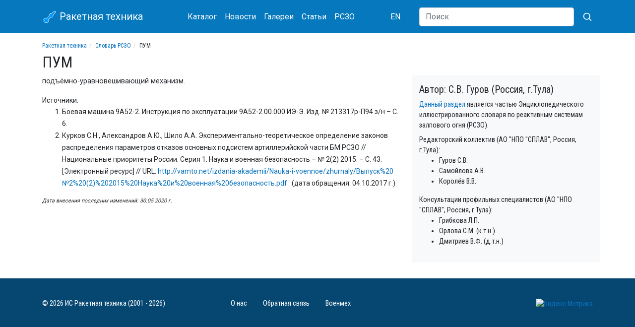

--- FILE ---
content_type: text/html; charset=utf-8
request_url: https://missilery.info/rszo/pum
body_size: 4920
content:
<!DOCTYPE html>
<html lang="ru">
<head>
	<meta name="viewport" content="width=device-width, initial-scale=1, shrink-to-fit=no">

	<meta http-equiv="Content-Type" content="text/html; charset=utf-8" />
<link href="https://en.missilery.info/node/11824" rel="alternate" hreflang="en" />
<link href="https://missilery.info/rszo/pum" rel="alternate" hreflang="ru" />
<link rel="shortcut icon" href="https://missilery.info/favicon.ico" type="image/vnd.microsoft.icon" />
<meta name="description" content="подъёмно-уравновешивающий механизм." />
<link rel="canonical" href="https://missilery.info/rszo/pum" />
<link rel="shortlink" href="https://missilery.info/node/11824" />
	<title>ПУМ | Словарь РСЗО | Ракетная техника</title>
	<style type="text/css" media="all">
@import url("https://missilery.info/modules/system/system.theme.css?t8pvyq");
</style>
<style type="text/css" media="all">
@import url("https://missilery.info/sites/all/modules/ckeditor/css/ckeditor.css?t8pvyq");
</style>
<style type="text/css" media="all">
@import url("https://missilery.info/sites/all/modules/ctools/css/ctools.css?t8pvyq");
</style>
<link type="text/css" rel="stylesheet" href="/sites/all/libraries/lightbox2/css/lightbox.min.css" media="all" />
<link type="text/css" rel="stylesheet" href="/sites/all/libraries/bootstrap/4.4.1/css/bootstrap.min.css" media="all" />
<style type="text/css" media="all">
@import url("https://missilery.info/sites/all/themes/ru_missilery//css/current.css?t8pvyq");
@import url("https://missilery.info/sites/all/themes/ru_missilery/../all/css/base.css?t8pvyq");
@import url("https://missilery.info/sites/all/themes/ru_missilery/../all/css/tabs.css?t8pvyq");
@import url("https://missilery.info/sites/all/themes/ru_missilery/../all/css/contextual-links.css?t8pvyq");
</style>
	
	<link rel="apple-touch-icon" sizes="180x180" href="/apple-touch-icon.png">
	<link rel="icon" type="image/png" sizes="32x32" href="/favicon-32x32.png">
	<link rel="icon" type="image/png" sizes="16x16" href="/favicon-16x16.png">
	<meta name="msapplication-TileColor" content="#da532c">
	<meta name="theme-color" content="#0678be">
	
	<link href="https://fonts.gstatic.com" rel="preconnect" crossorigin>
	<link href="https://fonts.googleapis.com/css?family=Roboto|Roboto+Condensed&display=swap" rel="stylesheet">
	
	
	<!--[if lt IE 9]><script src="http://html5shim.googlecode.com/svn/trunk/html5.js"></script><![endif]-->
  
  <!-- Yandex.Metrika counter -->
  <script type="text/javascript" >
     (function(m,e,t,r,i,k,a){m[i]=m[i]||function(){(m[i].a=m[i].a||[]).push(arguments)};
     m[i].l=1*new Date();
     for (var j = 0; j < document.scripts.length; j++) {if (document.scripts[j].src === r) { return; }}
     k=e.createElement(t),a=e.getElementsByTagName(t)[0],k.async=1,k.src=r,a.parentNode.insertBefore(k,a)})
     (window, document, "script", "https://mc.yandex.ru/metrika/tag.js", "ym");
  
     ym(62284414, "init", {
          clickmap:true,
          trackLinks:true,
          accurateTrackBounce:true
     });
  </script>
  <noscript><div><img src="https://mc.yandex.ru/watch/62284414" style="position:absolute; left:-9999px;" alt="" /></div></noscript>
  <!-- /Yandex.Metrika counter -->
	
<!-- 	<script data-ad-client="ca-pub-5742353078451787" async src="https://pagead2.googlesyndication.com/pagead/js/adsbygoogle.js"></script> -->
</head>
<body class="html not-front not-logged-in no-sidebars page-node page-node- page-node-11824 node-type--rszo-term i18n-ru" >
		<div id="page">
	<header id="page-header">
		<div id="page-header-inner" class="clearfix">
			<nav id="navigation" class="mb-3"><div class="container"><div class="row align-items-center"><div class="col-9 col-sm-6 col-md-4 col-lg-3 order-first">
		<a class="navbar-brand" href="/">
			<svg xmlns="http://www.w3.org/2000/svg" width="30" height="30" viewBox="-50 -50 200 300"><g fill="none"><polygon transform="translate(139.778175 116.26315)rotate(45)translate(-139.778175 -116.26315)" stroke-width="8" fill="#0099FF" points="60 0 40 20 40 80 20 110 20 140 40 140 40 230 10 240 10 290 40 290 40 310 80 310 80 290 110 290 110 240 80 230 80 140 100 140 100 110 80 80 80 20" stroke="#FFF"/></g></svg>
			Ракетная техника
			</a>
		</div><div class="col-lg-5 col-md-7 d-flex align-items-center justify-content-between order-3 order-md-2"><nav class="nav mt-1 mb-1">
				<a class="nav-link" href="/search">Каталог</a>
				<a class="nav-link" href="/news">Новости</a>
				<a class="nav-link" href="/gallery">Галереи</a>
				<a class="nav-link" href="/article">Статьи</a>
				<a class="nav-link" href="/rszo">РСЗО</a>
			</nav><nav class="nav mt-1 mb-1"><a href="https://en.missilery.info" class="nav-link">EN</a></nav></div>
		<form action="/search/site" class="col-3 col-sm-6 col-md-1 col-lg-4 d-flex align-items-center justify-content-end order-2 order-md-3">
	      <input class="d-none d-lg-block flex-grow-1 form-control" type="search" name="text" placeholder="Поиск" aria-label="Search">
	      <button class="btn" aria-label="Искать" type="submit">
          <svg xmlns="http://www.w3.org/2000/svg" width="20" height="20" fill="none" stroke="#FFF" stroke-linecap="round" stroke-linejoin="round" stroke-width="2" class="ml-1" role="img" viewBox="0 0 24 24" focusable="false"><title>Search</title><circle cx="10.5" cy="10.5" r="7.5"></circle><path d="M21 21l-5.2-5.2"></path></svg>
</button>
	    </form></div></div></nav>		</div>
	</header>	
	
	<div id="page-main" class="container">		
		<div id="page-main-inner" class="clearfix">
			<section id="page-content" class="row">			
				<div id="page-content-head" class="col-12">
					<ol class="breadcrumb text-truncate"><li><a href="https://missilery.info/">Ракетная техника</a></li><li><a href="https://missilery.info/rszo">Словарь РСЗО</a></li><li>ПУМ</li></ol>															<h1 id="page-title">ПУМ</h1>																								</div>
				
				<div id="page-content-inner" class="col-md-8">
										<article id="node-11824" class="node node--rszo-term" ><div class="content" ><div class="field-rszo-term-description field"><div class="field-items"><div class="field-item even"><p>подъёмно-уравновешивающий механизм.</p>
</div></div></div><div class="field-rszo-term-sources field"><div class="field-label">Источники:&nbsp;</div><div class="field-items"><div class="field-item even"><ol>
<li>Боевая машина 9А52-2. Инструкция по эксплуатации 9А52-2.00.000 ИЭ-Э. Изд. № 213317р-П94 з/н – С. 6.</li>
<li>Курков С.Н., Александров А.Ю., Шило А.А. Экспериментально-теоретическое определение законов распределения параметров отказов основных подсистем артиллерийской части БМ РСЗО // Национальные приоритеты России. Серия 1. Наука и военная безопасность – № 2(2) 2015. – С. 43. [Электронный ресурс] // URL: <a href="http://vamto.net/izdania-akademii/Nauka-i-voennoe/zhurnaly/%D0%92%D1%8B%D0%BF%D1%83%D1%81%D0%BA%20%E2%84%962%20(2)%202015%20%D0%9D%D0%B0%D1%83%D0%BA%D0%B0%20%D0%B8%20%D0%B2%D0%BE%D0%B5%D0%BD%D0%BD%D0%B0%D1%8F%20%D0%B1%D0%B5%D0%B7%D0%BE%D0%BF%D0%B0%D1%81%D0%BD%D0%BE%D1%81%D1%82%D1%8C.pdf">http://vamto.net/izdania-akademii/Nauka-i-voennoe/zhurnaly/Выпуск%20№2%20(2)%202015%20Наука%20и%20военная%20безопасность.pdf</a>   (дата обращения: 04.10.2017 г.)</li>
</ol>
<p><sup><em>Дата внесения последних изменений: 30.05.2020 г.</em></sup></p>
</div></div></div></div></article>				</div>
				
				<div class="col-md-4">
					
		<div id="rszo_desc" class="row bg-light pt-3 pb-3"><div class="col">
			<h5>Автор: С.В. Гуров (Россия, г.Тула)</h5>
			<div><a href="/rszo">Данный раздел</a> является частью Энциклопедического иллюстрированного словаря по реактивным системам залпового огня (РСЗО).</div>
			<div class="mt-2">Редакторский коллектив (АО "НПО "СПЛАВ", Россия, г.Тула):</div>
			<ul>
			<li>Гуров С.В.</li> 
			<li>Самойлова А.В.</li>
			<li>Королёв В.В.</li>
			</ul>
			<div class="mt-2">Консультации профильных специалистов (АО "НПО "СПЛАВ", Россия, г.Тула):</div>
			<ul>
			<li>Грибкова Л.П.</li> 
			<li>Орлова С.М. (к.т.н.)</li>
			<li>Дмитриев В.Ф. (д.т.н.)</li>
			</ul>
		</div></div>				</div>
				
			</section>
			
			<aside id="sidebar" class="clearfix col-4">
			</aside>
			
		</div>
	</div>
	
	<footer id="page-footer">
		<div id="page-footer-inner" class="container clearfix">
			<div class="row align-items-center"><div class="col-md-6 col-lg-4 order-2 order-lg-1 mb-2 mt-2 text-md-right text-lg-left">&copy; 2026 ИС Ракетная техника (2001 - 2026)</div><div class="col-md-6 col-lg-4 order-1 order-lg-2 mb-2 mt-2"><nav class="nav">
				  <a class="nav-link pl-0" href="/about">О нас</a>
				  <a class="nav-link" href="/contact">Обратная связь</a>
				  <a class="nav-link pr-0" href="/voenmeh">Военмех</a>
				</nav></div><div class="col-lg-4 text-md-right order-last"><a href="https://metrika.yandex.ru/stat/?id=62284414&amp;from=informer"
target="_blank" rel="nofollow"><img src="https://informer.yandex.ru/informer/62284414/1_0_FFFFFFFF_FFFFFFFF_0_uniques"
style="width:80px; height:15px; border:0;" alt="Яндекс.Метрика" title="Яндекс.Метрика: данные за сегодня (уникальные посетители)" /></a></div>		</div>
	</footer>
</div>	<script type="text/javascript" src="https://missilery.info/sites/all/modules/jquery_update/replace/jquery/1.12/jquery.min.js?v=1.12.4"></script>
<script type="text/javascript" src="https://missilery.info/misc/jquery-extend-3.4.0.js?v=1.12.4"></script>
<script type="text/javascript" src="https://missilery.info/misc/jquery-html-prefilter-3.5.0-backport.js?v=1.12.4"></script>
<script type="text/javascript" src="https://missilery.info/misc/jquery.once.js?v=1.2"></script>
<script type="text/javascript" src="https://missilery.info/misc/drupal.js?t8pvyq"></script>
<script type="text/javascript" src="https://missilery.info/sites/all/modules/jquery_update/js/jquery_browser.js?v=0.0.1"></script>
<script type="text/javascript" src="https://missilery.info/files/languages/ru_QsW4Oxd7u4bHmUkLQUJgtNq8abu-5PtBBbiPWWclOkw.js?t8pvyq"></script>
<script type="text/javascript">
<!--//--><![CDATA[//><!--
jQuery.extend(Drupal.settings, {"basePath":"\/","pathPrefix":"","setHasJsCookie":0,"ajaxPageState":{"theme":"ru_missilery","theme_token":"rHUraQPfaECuEHfZAfVqos1q0lPnIRH9VjJg7e2QvWk","js":{"\/sites\/all\/libraries\/lightbox2\/js\/lightbox.min.js":1,"\/sites\/all\/themes\/ru_missilery\/..\/all\/js\/lightbox-missilery.js?v=4":1,"\/sites\/all\/libraries\/bootstrap\/popper.min.js":1,"\/sites\/all\/libraries\/bootstrap\/4.4.1\/js\/bootstrap.min.js":1,"sites\/all\/modules\/jquery_update\/replace\/jquery\/1.12\/jquery.min.js":1,"misc\/jquery-extend-3.4.0.js":1,"misc\/jquery-html-prefilter-3.5.0-backport.js":1,"misc\/jquery.once.js":1,"misc\/drupal.js":1,"sites\/all\/modules\/jquery_update\/js\/jquery_browser.js":1,"public:\/\/languages\/ru_QsW4Oxd7u4bHmUkLQUJgtNq8abu-5PtBBbiPWWclOkw.js":1},"css":{"modules\/system\/system.theme.css":1,"sites\/all\/modules\/ckeditor\/css\/ckeditor.css":1,"sites\/all\/modules\/ctools\/css\/ctools.css":1,"\/sites\/all\/libraries\/lightbox2\/css\/lightbox.min.css":1,"\/sites\/all\/libraries\/bootstrap\/4.4.1\/css\/bootstrap.min.css":1,"sites\/all\/themes\/ru_missilery\/\/css\/current.css":1,"sites\/all\/themes\/ru_missilery\/..\/all\/css\/base.css":1,"sites\/all\/themes\/ru_missilery\/..\/all\/css\/tabs.css":1,"sites\/all\/themes\/ru_missilery\/..\/all\/css\/contextual-links.css":1}}});
//--><!]]>
</script>
	<script type="text/javascript" src="/sites/all/libraries/lightbox2/js/lightbox.min.js"></script>
<script type="text/javascript" src="/sites/all/themes/ru_missilery/../all/js/lightbox-missilery.js?v=4"></script>
<script type="text/javascript" src="/sites/all/libraries/bootstrap/popper.min.js"></script>
<script type="text/javascript" src="/sites/all/libraries/bootstrap/4.4.1/js/bootstrap.min.js"></script>
	
</body>
</html>
